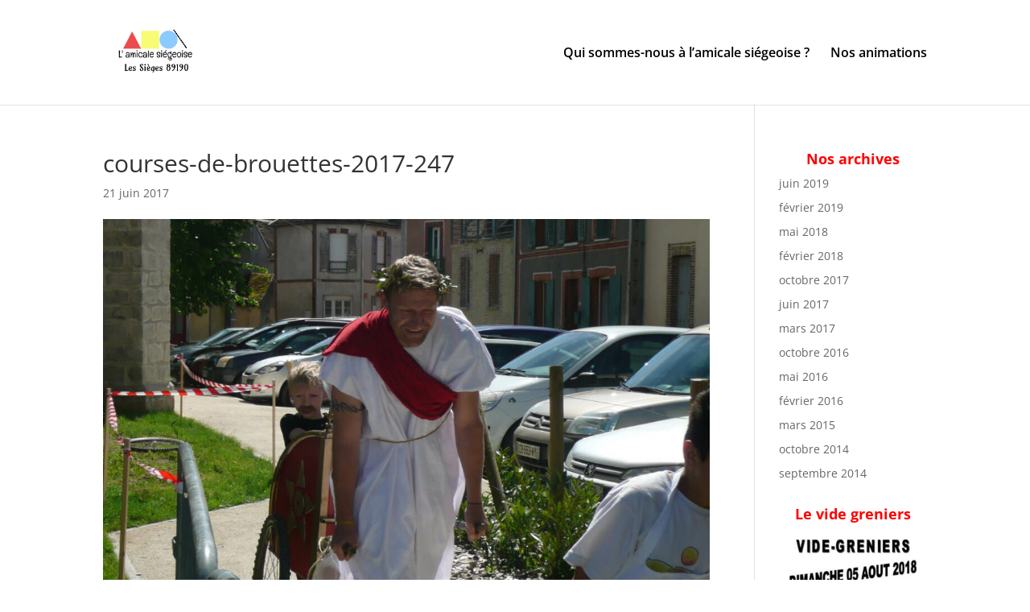

--- FILE ---
content_type: application/javascript
request_url: https://www.tameteo.com/wid_loader/848fb5d5898011dd0e8ebf44f36c4342
body_size: 177
content:
(function(w) {var d = w.document;var c = d.getElementById("cont_848fb5d5898011dd0e8ebf44f36c4342");if (c) {c.style.cssText = "width: 175px; color: #868686; background-color: #FFFFFF; border:1px solid #D6D6D6; margin: 0 auto; font-family: Roboto;";var e = d.createElement("iframe");e.style.cssText = "width:175px; color:#868686; height:172px;";e.id = "848fb5d5898011dd0e8ebf44f36c4342";e.src='https://www.tameteo.com/getwid/848fb5d5898011dd0e8ebf44f36c4342';e.frameBorder = 0;e.allowTransparency = true;e.scrolling = "no";e.name = "flipe";c.appendChild(e);}})(window);